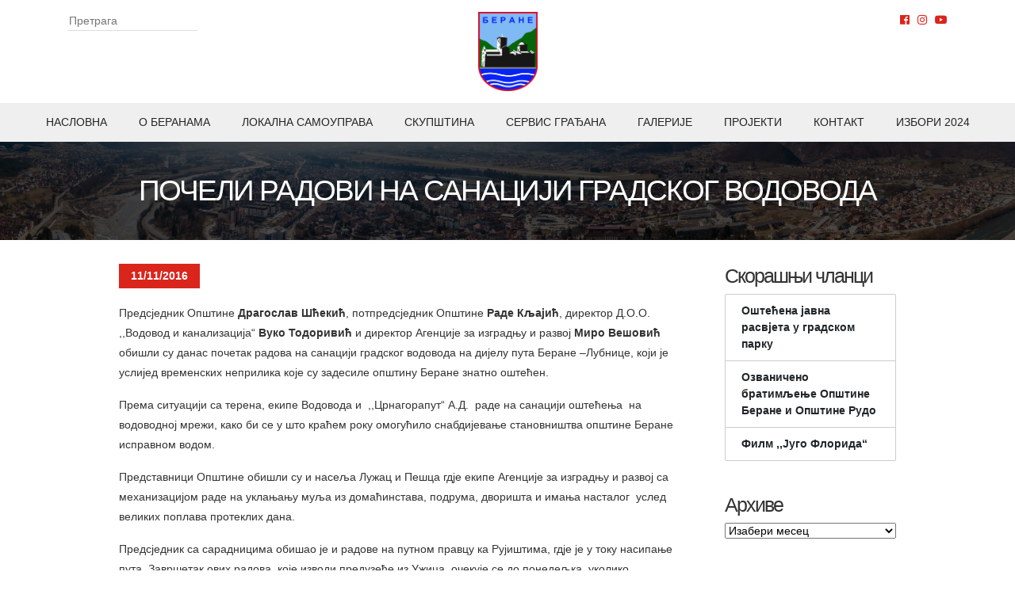

--- FILE ---
content_type: text/html; charset=UTF-8
request_url: https://berane.me/poceli-radovi-na-sanaciji-gradskog-vodovoda/
body_size: 12470
content:
<!DOCTYPE html>
<!--[if IE]><html class="ie" lang="sr-RS">
<![endif]-->
<!--[if IE 8]><html class="ie ie8" lang="sr-RS">
<![endif]-->
<!--[if !(IE 7) & !(IE 8)]><!--><html lang="sr-RS">
<!--<![endif]--><head><script data-no-optimize="1">var litespeed_docref=sessionStorage.getItem("litespeed_docref");litespeed_docref&&(Object.defineProperty(document,"referrer",{get:function(){return litespeed_docref}}),sessionStorage.removeItem("litespeed_docref"));</script> <meta charset="utf-8"><meta name="viewport" content="width=device-width, initial-scale=1, shrink-to-fit=no"><meta charset="UTF-8"><meta name="viewport" content="width=device-width"><title>
Почели радови на санацији градског водовода | Општина Беране</title><link rel="icon" type="image/png" href="https://berane.me/wp-content/themes/berane/images/logo.png"><link rel="profile" href="http://gmpg.org/xfn/11"><link rel="pingback" href="https://berane.me/xmlrpc.php"><link rel="stylesheet" href="https://maxcdn.bootstrapcdn.com/bootstrap/4.0.0/css/bootstrap.min.css" integrity="sha384-Gn5384xqQ1aoWXA+058RXPxPg6fy4IWvTNh0E263XmFcJlSAwiGgFAW/dAiS6JXm"
crossorigin="anonymous"><link rel="stylesheet" href="https://cdn.jsdelivr.net/gh/fancyapps/fancybox@3.5.7/dist/jquery.fancybox.min.css" /><link href="https://berane.me/wp-content/themes/berane/homepage.css" rel="stylesheet"><link href="https://berane.me/wp-content/themes/berane/style.css" rel="stylesheet"><link rel="stylesheet" href="https://use.fontawesome.com/releases/v5.7.2/css/all.css" integrity="sha384-fnmOCqbTlWIlj8LyTjo7mOUStjsKC4pOpQbqyi7RrhN7udi9RwhKkMHpvLbHG9Sr"
crossorigin="anonymous"> <script>(function (i, s, o, g, r, a, m) {
        i['GoogleAnalyticsObject'] = r; i[r] = i[r] || function () {
            (i[r].q = i[r].q || []).push(arguments)
        }, i[r].l = 1 * new Date(); a = s.createElement(o),
            m = s.getElementsByTagName(o)[0]; a.async = 1; a.src = g; m.parentNode.insertBefore(a, m)
        })(window, document, 'script', 'https://www.google-analytics.com/analytics.js', 'ga');

        ga('create', 'UA-79836421-1', 'auto');
        ga('send', 'pageview');</script> <style>img:is([sizes="auto" i], [sizes^="auto," i]) { contain-intrinsic-size: 3000px 1500px }</style><link rel="canonical" href="https://berane.me/poceli-radovi-na-sanaciji-gradskog-vodovoda/" /><meta name="description" content="Предсједник Општине Драгослав Шћекић, потпредсједник Општине Раде Кљајић, директор Д.О.О. ,,Водовод и канализација“ Вуко Тодоривић и директор Агенције за…" /><meta property="og:type" content="article" /><meta property="og:locale" content="sr_RS" /><meta property="og:site_name" content="Општина Беране" /><meta property="og:title" content="Почели радови на санацији градског водовода | Општина Беране" /><meta property="og:description" content="Предсједник Општине Драгослав Шћекић, потпредсједник Општине Раде Кљајић, директор Д.О.О. ,,Водовод и канализација“ Вуко Тодоривић и директор Агенције за изградњу и развој Миро Вешовић обишли су данас…" /><meta property="og:url" content="https://berane.me/poceli-radovi-na-sanaciji-gradskog-vodovoda/" /><meta property="og:image" content="https://berane.me/wp-content/uploads/2016/11/20161111_115520.jpg" /><meta property="og:image:width" content="800" /><meta property="og:image:height" content="600" /><meta property="article:published_time" content="2016-11-11T14:37:08+00:00" /><meta property="article:modified_time" content="2016-11-15T09:04:43+00:00" /><meta name="twitter:card" content="summary_large_image" /><meta name="twitter:title" content="Почели радови на санацији градског водовода | Општина Беране" /><meta name="twitter:description" content="Предсједник Општине Драгослав Шћекић, потпредсједник Општине Раде Кљајић, директор Д.О.О. ,,Водовод и канализација“ Вуко Тодоривић и директор Агенције за изградњу и развој Миро Вешовић обишли су данас…" /><meta name="twitter:image" content="https://berane.me/wp-content/uploads/2016/11/20161111_115520.jpg" /> <script type="application/ld+json">{"@context":"https://schema.org","@graph":[{"@type":"WebSite","@id":"https://berane.me/#/schema/WebSite","url":"https://berane.me/","name":"Општина Беране","description":"Званичнa интернет презентација","inLanguage":"sr-RS","potentialAction":{"@type":"SearchAction","target":{"@type":"EntryPoint","urlTemplate":"https://berane.me/search/{search_term_string}/"},"query-input":"required name=search_term_string"},"publisher":{"@type":"Organization","@id":"https://berane.me/#/schema/Organization","name":"Општина Беране","url":"https://berane.me/","logo":{"@type":"ImageObject","url":"https://berane.me/wp-content/uploads/2025/11/cropped-logo-1.png","contentUrl":"https://berane.me/wp-content/uploads/2025/11/cropped-logo-1.png","width":512,"height":512,"contentSize":"57528"}}},{"@type":"WebPage","@id":"https://berane.me/poceli-radovi-na-sanaciji-gradskog-vodovoda/","url":"https://berane.me/poceli-radovi-na-sanaciji-gradskog-vodovoda/","name":"Почели радови на санацији градског водовода | Општина Беране","description":"Предсједник Општине Драгослав Шћекић, потпредсједник Општине Раде Кљајић, директор Д.О.О. ,,Водовод и канализација“ Вуко Тодоривић и директор Агенције за…","inLanguage":"sr-RS","isPartOf":{"@id":"https://berane.me/#/schema/WebSite"},"breadcrumb":{"@type":"BreadcrumbList","@id":"https://berane.me/#/schema/BreadcrumbList","itemListElement":[{"@type":"ListItem","position":1,"item":"https://berane.me/","name":"Општина Беране"},{"@type":"ListItem","position":2,"item":"https://berane.me/kategorije/vodoprivreda/","name":"Категорија: Водопривреда"},{"@type":"ListItem","position":3,"name":"Почели радови на санацији градског водовода"}]},"potentialAction":{"@type":"ReadAction","target":"https://berane.me/poceli-radovi-na-sanaciji-gradskog-vodovoda/"},"datePublished":"2016-11-11T14:37:08+00:00","dateModified":"2016-11-15T09:04:43+00:00","author":{"@type":"Person","@id":"https://berane.me/#/schema/Person/27c0f00ae77a826c36312be513c23bd8","name":"admin"}}]}</script> <link rel='dns-prefetch' href='//maxcdn.bootstrapcdn.com' /><link rel='dns-prefetch' href='//cdn.jsdelivr.net' /><link rel="alternate" type="application/rss+xml" title="Општина Беране &raquo; довод" href="https://berane.me/feed/" /><link rel="alternate" type="application/rss+xml" title="Општина Беране &raquo; довод коментара" href="https://berane.me/comments/feed/" /><link rel='stylesheet' id='wp-block-library-css' href='https://berane.me/wp-includes/css/dist/block-library/style.min.css' type='text/css' media='all' /><style id='classic-theme-styles-inline-css' type='text/css'>/*! This file is auto-generated */
.wp-block-button__link{color:#fff;background-color:#32373c;border-radius:9999px;box-shadow:none;text-decoration:none;padding:calc(.667em + 2px) calc(1.333em + 2px);font-size:1.125em}.wp-block-file__button{background:#32373c;color:#fff;text-decoration:none}</style><style id='global-styles-inline-css' type='text/css'>:root{--wp--preset--aspect-ratio--square: 1;--wp--preset--aspect-ratio--4-3: 4/3;--wp--preset--aspect-ratio--3-4: 3/4;--wp--preset--aspect-ratio--3-2: 3/2;--wp--preset--aspect-ratio--2-3: 2/3;--wp--preset--aspect-ratio--16-9: 16/9;--wp--preset--aspect-ratio--9-16: 9/16;--wp--preset--color--black: #000000;--wp--preset--color--cyan-bluish-gray: #abb8c3;--wp--preset--color--white: #ffffff;--wp--preset--color--pale-pink: #f78da7;--wp--preset--color--vivid-red: #cf2e2e;--wp--preset--color--luminous-vivid-orange: #ff6900;--wp--preset--color--luminous-vivid-amber: #fcb900;--wp--preset--color--light-green-cyan: #7bdcb5;--wp--preset--color--vivid-green-cyan: #00d084;--wp--preset--color--pale-cyan-blue: #8ed1fc;--wp--preset--color--vivid-cyan-blue: #0693e3;--wp--preset--color--vivid-purple: #9b51e0;--wp--preset--gradient--vivid-cyan-blue-to-vivid-purple: linear-gradient(135deg,rgba(6,147,227,1) 0%,rgb(155,81,224) 100%);--wp--preset--gradient--light-green-cyan-to-vivid-green-cyan: linear-gradient(135deg,rgb(122,220,180) 0%,rgb(0,208,130) 100%);--wp--preset--gradient--luminous-vivid-amber-to-luminous-vivid-orange: linear-gradient(135deg,rgba(252,185,0,1) 0%,rgba(255,105,0,1) 100%);--wp--preset--gradient--luminous-vivid-orange-to-vivid-red: linear-gradient(135deg,rgba(255,105,0,1) 0%,rgb(207,46,46) 100%);--wp--preset--gradient--very-light-gray-to-cyan-bluish-gray: linear-gradient(135deg,rgb(238,238,238) 0%,rgb(169,184,195) 100%);--wp--preset--gradient--cool-to-warm-spectrum: linear-gradient(135deg,rgb(74,234,220) 0%,rgb(151,120,209) 20%,rgb(207,42,186) 40%,rgb(238,44,130) 60%,rgb(251,105,98) 80%,rgb(254,248,76) 100%);--wp--preset--gradient--blush-light-purple: linear-gradient(135deg,rgb(255,206,236) 0%,rgb(152,150,240) 100%);--wp--preset--gradient--blush-bordeaux: linear-gradient(135deg,rgb(254,205,165) 0%,rgb(254,45,45) 50%,rgb(107,0,62) 100%);--wp--preset--gradient--luminous-dusk: linear-gradient(135deg,rgb(255,203,112) 0%,rgb(199,81,192) 50%,rgb(65,88,208) 100%);--wp--preset--gradient--pale-ocean: linear-gradient(135deg,rgb(255,245,203) 0%,rgb(182,227,212) 50%,rgb(51,167,181) 100%);--wp--preset--gradient--electric-grass: linear-gradient(135deg,rgb(202,248,128) 0%,rgb(113,206,126) 100%);--wp--preset--gradient--midnight: linear-gradient(135deg,rgb(2,3,129) 0%,rgb(40,116,252) 100%);--wp--preset--font-size--small: 13px;--wp--preset--font-size--medium: 20px;--wp--preset--font-size--large: 36px;--wp--preset--font-size--x-large: 42px;--wp--preset--spacing--20: 0.44rem;--wp--preset--spacing--30: 0.67rem;--wp--preset--spacing--40: 1rem;--wp--preset--spacing--50: 1.5rem;--wp--preset--spacing--60: 2.25rem;--wp--preset--spacing--70: 3.38rem;--wp--preset--spacing--80: 5.06rem;--wp--preset--shadow--natural: 6px 6px 9px rgba(0, 0, 0, 0.2);--wp--preset--shadow--deep: 12px 12px 50px rgba(0, 0, 0, 0.4);--wp--preset--shadow--sharp: 6px 6px 0px rgba(0, 0, 0, 0.2);--wp--preset--shadow--outlined: 6px 6px 0px -3px rgba(255, 255, 255, 1), 6px 6px rgba(0, 0, 0, 1);--wp--preset--shadow--crisp: 6px 6px 0px rgba(0, 0, 0, 1);}:where(.is-layout-flex){gap: 0.5em;}:where(.is-layout-grid){gap: 0.5em;}body .is-layout-flex{display: flex;}.is-layout-flex{flex-wrap: wrap;align-items: center;}.is-layout-flex > :is(*, div){margin: 0;}body .is-layout-grid{display: grid;}.is-layout-grid > :is(*, div){margin: 0;}:where(.wp-block-columns.is-layout-flex){gap: 2em;}:where(.wp-block-columns.is-layout-grid){gap: 2em;}:where(.wp-block-post-template.is-layout-flex){gap: 1.25em;}:where(.wp-block-post-template.is-layout-grid){gap: 1.25em;}.has-black-color{color: var(--wp--preset--color--black) !important;}.has-cyan-bluish-gray-color{color: var(--wp--preset--color--cyan-bluish-gray) !important;}.has-white-color{color: var(--wp--preset--color--white) !important;}.has-pale-pink-color{color: var(--wp--preset--color--pale-pink) !important;}.has-vivid-red-color{color: var(--wp--preset--color--vivid-red) !important;}.has-luminous-vivid-orange-color{color: var(--wp--preset--color--luminous-vivid-orange) !important;}.has-luminous-vivid-amber-color{color: var(--wp--preset--color--luminous-vivid-amber) !important;}.has-light-green-cyan-color{color: var(--wp--preset--color--light-green-cyan) !important;}.has-vivid-green-cyan-color{color: var(--wp--preset--color--vivid-green-cyan) !important;}.has-pale-cyan-blue-color{color: var(--wp--preset--color--pale-cyan-blue) !important;}.has-vivid-cyan-blue-color{color: var(--wp--preset--color--vivid-cyan-blue) !important;}.has-vivid-purple-color{color: var(--wp--preset--color--vivid-purple) !important;}.has-black-background-color{background-color: var(--wp--preset--color--black) !important;}.has-cyan-bluish-gray-background-color{background-color: var(--wp--preset--color--cyan-bluish-gray) !important;}.has-white-background-color{background-color: var(--wp--preset--color--white) !important;}.has-pale-pink-background-color{background-color: var(--wp--preset--color--pale-pink) !important;}.has-vivid-red-background-color{background-color: var(--wp--preset--color--vivid-red) !important;}.has-luminous-vivid-orange-background-color{background-color: var(--wp--preset--color--luminous-vivid-orange) !important;}.has-luminous-vivid-amber-background-color{background-color: var(--wp--preset--color--luminous-vivid-amber) !important;}.has-light-green-cyan-background-color{background-color: var(--wp--preset--color--light-green-cyan) !important;}.has-vivid-green-cyan-background-color{background-color: var(--wp--preset--color--vivid-green-cyan) !important;}.has-pale-cyan-blue-background-color{background-color: var(--wp--preset--color--pale-cyan-blue) !important;}.has-vivid-cyan-blue-background-color{background-color: var(--wp--preset--color--vivid-cyan-blue) !important;}.has-vivid-purple-background-color{background-color: var(--wp--preset--color--vivid-purple) !important;}.has-black-border-color{border-color: var(--wp--preset--color--black) !important;}.has-cyan-bluish-gray-border-color{border-color: var(--wp--preset--color--cyan-bluish-gray) !important;}.has-white-border-color{border-color: var(--wp--preset--color--white) !important;}.has-pale-pink-border-color{border-color: var(--wp--preset--color--pale-pink) !important;}.has-vivid-red-border-color{border-color: var(--wp--preset--color--vivid-red) !important;}.has-luminous-vivid-orange-border-color{border-color: var(--wp--preset--color--luminous-vivid-orange) !important;}.has-luminous-vivid-amber-border-color{border-color: var(--wp--preset--color--luminous-vivid-amber) !important;}.has-light-green-cyan-border-color{border-color: var(--wp--preset--color--light-green-cyan) !important;}.has-vivid-green-cyan-border-color{border-color: var(--wp--preset--color--vivid-green-cyan) !important;}.has-pale-cyan-blue-border-color{border-color: var(--wp--preset--color--pale-cyan-blue) !important;}.has-vivid-cyan-blue-border-color{border-color: var(--wp--preset--color--vivid-cyan-blue) !important;}.has-vivid-purple-border-color{border-color: var(--wp--preset--color--vivid-purple) !important;}.has-vivid-cyan-blue-to-vivid-purple-gradient-background{background: var(--wp--preset--gradient--vivid-cyan-blue-to-vivid-purple) !important;}.has-light-green-cyan-to-vivid-green-cyan-gradient-background{background: var(--wp--preset--gradient--light-green-cyan-to-vivid-green-cyan) !important;}.has-luminous-vivid-amber-to-luminous-vivid-orange-gradient-background{background: var(--wp--preset--gradient--luminous-vivid-amber-to-luminous-vivid-orange) !important;}.has-luminous-vivid-orange-to-vivid-red-gradient-background{background: var(--wp--preset--gradient--luminous-vivid-orange-to-vivid-red) !important;}.has-very-light-gray-to-cyan-bluish-gray-gradient-background{background: var(--wp--preset--gradient--very-light-gray-to-cyan-bluish-gray) !important;}.has-cool-to-warm-spectrum-gradient-background{background: var(--wp--preset--gradient--cool-to-warm-spectrum) !important;}.has-blush-light-purple-gradient-background{background: var(--wp--preset--gradient--blush-light-purple) !important;}.has-blush-bordeaux-gradient-background{background: var(--wp--preset--gradient--blush-bordeaux) !important;}.has-luminous-dusk-gradient-background{background: var(--wp--preset--gradient--luminous-dusk) !important;}.has-pale-ocean-gradient-background{background: var(--wp--preset--gradient--pale-ocean) !important;}.has-electric-grass-gradient-background{background: var(--wp--preset--gradient--electric-grass) !important;}.has-midnight-gradient-background{background: var(--wp--preset--gradient--midnight) !important;}.has-small-font-size{font-size: var(--wp--preset--font-size--small) !important;}.has-medium-font-size{font-size: var(--wp--preset--font-size--medium) !important;}.has-large-font-size{font-size: var(--wp--preset--font-size--large) !important;}.has-x-large-font-size{font-size: var(--wp--preset--font-size--x-large) !important;}
:where(.wp-block-post-template.is-layout-flex){gap: 1.25em;}:where(.wp-block-post-template.is-layout-grid){gap: 1.25em;}
:where(.wp-block-columns.is-layout-flex){gap: 2em;}:where(.wp-block-columns.is-layout-grid){gap: 2em;}
:root :where(.wp-block-pullquote){font-size: 1.5em;line-height: 1.6;}</style><style id='calendar-style-inline-css' type='text/css'>.calnk a:hover {
        background-position:0 0;
        text-decoration:none;  
        color:#000000;
        border-bottom:1px dotted #000000;
     }
    .calnk a:visited {
        text-decoration:none;
        color:#000000;
        border-bottom:1px dotted #000000;
    }
    .calnk a {
        text-decoration:none; 
        color:#000000; 
        border-bottom:1px dotted #000000;
    }
    .calnk a span { 
        display:none; 
    }
    .calnk a:hover span {
        color:#333333; 
        background:#F6F79B; 
        display:block;
        position:absolute; 
        margin-top:1px; 
        padding:5px; 
        width:150px; 
        z-index:100;
        line-height:1.2em;
    }
    .calendar-table {
        border:0 !important;
        width:100% !important;
        border-collapse:separate !important;
        border-spacing:2px !important;
    }
    .calendar-heading {
        height:25px;
        text-align:center;
        background-color:#E4EBE3;
    }
    .calendar-next {
        width:20%;
        text-align:center;
        border:none;
    }
    .calendar-prev {
        width:20%;
        text-align:center;
        border:none;
    }
    .calendar-month {
        width:60%;
        text-align:center;
        font-weight:bold;
        border:none;
    }
    .normal-day-heading {
        text-align:center;
        width:25px;
        height:25px;
        font-size:0.8em;
        border:1px solid #DFE6DE;
        background-color:#EBF2EA;
    }
    .weekend-heading {
        text-align:center;
        width:25px;
        height:25px;
        font-size:0.8em;
        border:1px solid #DFE6DE;
        background-color:#EBF2EA;
        color:#FF0000;
    }
    .day-with-date {
        vertical-align:text-top;
        text-align:left;
        width:60px;
        height:60px;
        border:1px solid #DFE6DE;
    }
    .no-events {

    }
    .day-without-date {
        width:60px;
        height:60px;
        border:1px solid #E9F0E8;
    }
    span.weekend {
        color:#FF0000;
    }
    .current-day {
        vertical-align:text-top;
        text-align:left;
        width:60px;
        height:60px;
        border:1px solid #BFBFBF;
        background-color:#E4EBE3;
    }
    span.event {
        font-size:0.75em;
    }
    .kjo-link {
        font-size:0.75em;
        text-align:center;
    }
    .calendar-date-switcher {
        height:25px;
        text-align:center;
        border:1px solid #D6DED5;
        background-color:#E4EBE3;
    }
    .calendar-date-switcher form {
        margin:2px;
    }
    .calendar-date-switcher input {
        border:1px #D6DED5 solid;
        margin:0;
    }
    .calendar-date-switcher input[type=submit] {
        padding:3px 10px;
    }
    .calendar-date-switcher select {
        border:1px #D6DED5 solid;
        margin:0;
    }
    .calnk a:hover span span.event-title {
        padding:0;
        text-align:center;
        font-weight:bold;
        font-size:1.2em;
        margin-left:0px;
    }
    .calnk a:hover span span.event-title-break {
        width:96%;
        text-align:center;
        height:1px;
        margin-top:5px;
        margin-right:2%;
        padding:0;
        background-color:#000000;
        margin-left:0px;
    }
    .calnk a:hover span span.event-content-break {
        width:96%;
        text-align:center;
        height:1px;
        margin-top:5px;
        margin-right:2%;
        padding:0;
        background-color:#000000;
        margin-left:0px;
    }
    .page-upcoming-events {
        font-size:80%;
    }
    .page-todays-events {
        font-size:80%;
    }
    .calendar-table table,tbody,tr,td {
        margin:0 !important;
        padding:0 !important;
    }
    table.calendar-table {
        margin-bottom:5px !important;
    }
    .cat-key {
        width:100%;
        margin-top:30px;
        padding:5px;
        border:0 !important;
    }
    .cal-separate {
       border:0 !important;
       margin-top:10px;
    }
    table.cat-key {
       margin-top:5px !important;
       border:1px solid #DFE6DE !important;
       border-collapse:separate !important;
       border-spacing:4px !important;
       margin-left:2px !important;
       width:99.5% !important;
       margin-bottom:5px !important;
    }
    .minical-day {
       background-color:#F6F79B;
    }
    .cat-key td {
       border:0 !important;
    }</style><link rel='stylesheet' id='contact-form-7-css' href='https://berane.me/wp-content/plugins/contact-form-7/includes/css/styles.css' type='text/css' media='all' /><link rel='stylesheet' id='thickbox.css-css' href='https://berane.me/wp-includes/js/thickbox/thickbox.css' type='text/css' media='all' /><link rel='stylesheet' id='dashicons-css' href='https://berane.me/wp-includes/css/dashicons.min.css' type='text/css' media='all' /><link rel='stylesheet' id='thickbox-css' href='https://berane.me/wp-includes/js/thickbox/thickbox.css' type='text/css' media='all' /><link rel='stylesheet' id='tablepress-default-css' href='https://berane.me/wp-content/plugins/tablepress/css/build/default.css' type='text/css' media='all' /><link rel='stylesheet' id='wp-social-sharing-css' href='https://berane.me/wp-content/plugins/wp-social-sharing/static/socialshare.css' type='text/css' media='all' /> <script type="text/javascript" src="https://berane.me/wp-includes/js/jquery/jquery.min.js" id="jquery-core-js"></script> <script data-optimized="1" type="text/javascript" src="https://berane.me/wp-content/litespeed/js/26b549834ab982c425bfe06d9bd6cf29.js?ver=6cf29" id="jquery-migrate-js" defer data-deferred="1"></script> <script data-optimized="1" type="text/javascript" src="https://berane.me/wp-content/litespeed/js/53e0f1cee9ec595dc2fb2ccd71586812.js?ver=86812" id="Calendar-js" defer data-deferred="1"></script> <script data-optimized="1" type="text/javascript" src="https://berane.me/wp-content/litespeed/js/06561cc12e8e4d398de2451dbc94860d.js?ver=4860d" id="calendar-setup-js" defer data-deferred="1"></script> <script data-optimized="1" type="text/javascript" src="https://berane.me/wp-content/litespeed/js/5b11f8035599dbb016a9481d1c474345.js?ver=74345" id="calendar_function-js" defer data-deferred="1"></script> <link rel="https://api.w.org/" href="https://berane.me/wp-json/" /><link rel="alternate" title="JSON" type="application/json" href="https://berane.me/wp-json/wp/v2/posts/9406" /><link rel="EditURI" type="application/rsd+xml" title="RSD" href="https://berane.me/xmlrpc.php?rsd" /><link rel="alternate" title="oEmbed (JSON)" type="application/json+oembed" href="https://berane.me/wp-json/oembed/1.0/embed?url=https%3A%2F%2Fberane.me%2Fpoceli-radovi-na-sanaciji-gradskog-vodovoda%2F" /><link rel="alternate" title="oEmbed (XML)" type="text/xml+oembed" href="https://berane.me/wp-json/oembed/1.0/embed?url=https%3A%2F%2Fberane.me%2Fpoceli-radovi-na-sanaciji-gradskog-vodovoda%2F&#038;format=xml" /> <script src="[data-uri]" defer></script> <link rel="icon" href="https://berane.me/wp-content/uploads/2025/11/cropped-logo-1-32x32.png" sizes="32x32" /><link rel="icon" href="https://berane.me/wp-content/uploads/2025/11/cropped-logo-1-192x192.png" sizes="192x192" /><link rel="apple-touch-icon" href="https://berane.me/wp-content/uploads/2025/11/cropped-logo-1-180x180.png" /><meta name="msapplication-TileImage" content="https://berane.me/wp-content/uploads/2025/11/cropped-logo-1-270x270.png" /></head><body class="wp-singular post-template-default single single-post postid-9406 single-format-standard wp-theme-berane"><div id="wrapper"><div class="main-header"><div class="container"><div class="search-form-header"><form role="search" method="get" class="search-form" action="https://berane.me/">
<input type="search" class="search-field" placeholder="Претрага" value="" name="s">
<input type="hidden" name="post_type" value="post"></form><div class="mt-2">
<small></small></div></div><div class="logo">
<a href="https://berane.me">
<img src="https://berane.me/wp-content/themes/berane/images/logo.png" alt="logo" title="Општина Беране">
</a></div><div class="social-media"><ul><li>
<a href="https://www.facebook.com/OpstinaBerane" rel="noopener" target="_blank"><i class="fab fa-facebook"></i></a></li><li>
<a href="https://instagram.com/opstinaberane" rel="noopener" target="_blank"><i class="fab fa-instagram"></i></a></li><li>
<a href="https://www.youtube.com/channel/UCw984agKDqJRriYdgt5c93g" rel="noopener" target="_blank"><i class="fab fa-youtube"></i></a></li></ul></div>
<button class="burger-wrapper navbar-toggler collapsed" type="button" data-toggle="collapse" data-target="#mobile-nav" aria-label="Navigacija">
<span class="nav-line"></span>
<span class="nav-line"></span>
<span class="nav-line"></span>
</button></div><nav class="main-nav text-uppercase"><div class="menu-main-nav-container"><ul id="menu-main-nav" class="menu"><li id="menu-item-152" class="menu-item menu-item-type-custom menu-item-object-custom menu-item-152"><a href="/">Насловна</a></li><li id="menu-item-27013" class="menu-item menu-item-type-post_type menu-item-object-page menu-item-27013"><a href="https://berane.me/opsti-podaci/">O Беранама</a></li><li id="menu-item-3134" class="menu-item menu-item-type-post_type menu-item-object-page menu-item-3134"><a href="https://berane.me/skupstina-opstine-2/">Локална самоуправа</a></li><li id="menu-item-56112" class="menu-item menu-item-type-post_type menu-item-object-page menu-item-56112"><a href="https://berane.me/skupstina-opstine-berane/">Скупштина</a></li><li id="menu-item-245" class="menu-item menu-item-type-post_type menu-item-object-page menu-item-245"><a href="https://berane.me/servis-gradana/">Сервис грађана</a></li><li id="menu-item-247" class="menu-item menu-item-type-post_type menu-item-object-page menu-item-247"><a href="https://berane.me/galerije/">Галерије</a></li><li id="menu-item-34893" class="menu-item menu-item-type-post_type menu-item-object-page menu-item-34893"><a href="https://berane.me/projekti-2/">Пројекти</a></li><li id="menu-item-246" class="menu-item menu-item-type-post_type menu-item-object-page menu-item-246"><a href="https://berane.me/kontakt/">Контакт</a></li><li id="menu-item-52069" class="menu-item menu-item-type-post_type menu-item-object-page menu-item-52069"><a href="https://berane.me/izbori-2024/">ИЗБОРИ 2024</a></li></ul></div></nav></div><div id="mobile-nav" class="collapse navbar-collapse text-center"><div class="search-form-mobile"><form role="search" method="get" class="search-form" action="https://berane.me/">
<input type="search" class="search-field" placeholder="Претрага" value="" name="s">
<input type="hidden" name="post_type" value="post"></form><div class="mt-2">
<small></small></div></div><div class="menu-main-nav-container"><ul id="menu-main-nav-1" class="menu"><li class="menu-item menu-item-type-custom menu-item-object-custom menu-item-152"><a href="/">Насловна</a></li><li class="menu-item menu-item-type-post_type menu-item-object-page menu-item-27013"><a href="https://berane.me/opsti-podaci/">O Беранама</a></li><li class="menu-item menu-item-type-post_type menu-item-object-page menu-item-3134"><a href="https://berane.me/skupstina-opstine-2/">Локална самоуправа</a></li><li class="menu-item menu-item-type-post_type menu-item-object-page menu-item-56112"><a href="https://berane.me/skupstina-opstine-berane/">Скупштина</a></li><li class="menu-item menu-item-type-post_type menu-item-object-page menu-item-245"><a href="https://berane.me/servis-gradana/">Сервис грађана</a></li><li class="menu-item menu-item-type-post_type menu-item-object-page menu-item-247"><a href="https://berane.me/galerije/">Галерије</a></li><li class="menu-item menu-item-type-post_type menu-item-object-page menu-item-34893"><a href="https://berane.me/projekti-2/">Пројекти</a></li><li class="menu-item menu-item-type-post_type menu-item-object-page menu-item-246"><a href="https://berane.me/kontakt/">Контакт</a></li><li class="menu-item menu-item-type-post_type menu-item-object-page menu-item-52069"><a href="https://berane.me/izbori-2024/">ИЗБОРИ 2024</a></li></ul></div><div class="social-media-mobile"><ul><li>
<a href="https://www.facebook.com/OpstinaBerane" rel="noopener" target="_blank"><i class="fab fa-facebook"></i></a></li><li>
<a href="https://instagram.com/opstinaberane" rel="noopener" target="_blank"><i class="fab fa-instagram"></i></a></li><li>
<a href="https://www.youtube.com/channel/UCw984agKDqJRriYdgt5c93g" rel="noopener" target="_blank"><i class="fab fa-youtube"></i></a></li></ul></div></div><div id="page-title"><div class="inner"><h1 class="page-title">Почели радови на санацији градског водовода</h1></div></div><div id="page-content" class="main-content"><div class="inner"><div id="right-panel"><article id="post-9406" class="post-9406 post type-post status-publish format-standard has-post-thumbnail hentry category-vodoprivreda category-infrastruktura"><div class="entry-content"><div class="featured-date">
<span class="date">11/11/2016</span></div><p>Предсједник Општине <strong>Драгослав Шћекић</strong>, потпредсједник Општине <strong>Раде Кљајић</strong>, директор Д.О.О. ,,Водовод и канализација“ <strong>Вуко Тодоривић</strong> и директор Агенције за изградњу и развој <strong>Миро Вешовић</strong> обишли су данас почетак радова на санацији градског водовода на дијелу пута Беране –Лубнице, који је услијед временских неприлика које су задесиле општину Беране знатно оштећен.</p><p>Према ситуацији са терена, екипе Водовода и  ,,Црнагорапут“ А.Д.  раде на санацији оштећења  на водоводној мрежи, како би се у што краћем року омогућило снабдијевање становништва општине Беране исправном водом.</p><p>Представници Општине обишли су и насеља Лужац и Пешца гдје екипе Агенције за изградњу и развој са механизацијом раде на уклањању муља из домаћинстава, подрума, дворишта и имања насталог  услед великих поплава протеклих дана.</p><p>Предсједник са сарадницима обишао је и радове на путном правцу ка Рујиштима, гдје је у току насипање пута. Завршетак ових радова, које изводи предузеће из Ужица, очекује се до понедељка, уколико временске прилике дозволе. Радове асфалтирања на овом путном појасу  вршиће ,,Црнагорапут“ А.Д. у дужини од 1,5 км, док ће 1 км пута асфалтирати ,,Пазар пут“.</p><div id='gallery-1' class='gallery galleryid-9406 gallery-columns-3 gallery-size-thumbnail'><figure class='gallery-item'><div class='gallery-icon landscape'>
<a data-fancybox="true" rel="group-1" href='https://berane.me/wp-content/uploads/2016/11/20161111_113441.jpg'><img decoding="async" width="150" height="150" src="https://berane.me/wp-content/uploads/2016/11/20161111_113441-150x150.jpg" class="attachment-thumbnail size-thumbnail" alt="" /></a></div></figure><figure class='gallery-item'><div class='gallery-icon landscape'>
<a data-fancybox="true" rel="group-1" href='https://berane.me/wp-content/uploads/2016/11/20161111_113525.jpg'><img decoding="async" width="150" height="150" src="https://berane.me/wp-content/uploads/2016/11/20161111_113525-150x150.jpg" class="attachment-thumbnail size-thumbnail" alt="" /></a></div></figure><figure class='gallery-item'><div class='gallery-icon landscape'>
<a data-fancybox="true" rel="group-1" href='https://berane.me/wp-content/uploads/2016/11/20161111_113921.jpg'><img decoding="async" width="150" height="150" src="https://berane.me/wp-content/uploads/2016/11/20161111_113921-150x150.jpg" class="attachment-thumbnail size-thumbnail" alt="" /></a></div></figure><figure class='gallery-item'><div class='gallery-icon landscape'>
<a data-fancybox="true" rel="group-1" href='https://berane.me/wp-content/uploads/2016/11/20161111_114320.jpg'><img loading="lazy" decoding="async" width="150" height="150" src="https://berane.me/wp-content/uploads/2016/11/20161111_114320-150x150.jpg" class="attachment-thumbnail size-thumbnail" alt="" /></a></div></figure><figure class='gallery-item'><div class='gallery-icon landscape'>
<a data-fancybox="true" rel="group-1" href='https://berane.me/wp-content/uploads/2016/11/20161111_115358.jpg'><img loading="lazy" decoding="async" width="150" height="150" src="https://berane.me/wp-content/uploads/2016/11/20161111_115358-150x150.jpg" class="attachment-thumbnail size-thumbnail" alt="" /></a></div></figure><figure class='gallery-item'><div class='gallery-icon landscape'>
<a data-fancybox="true" rel="group-1" href='https://berane.me/wp-content/uploads/2016/11/20161111_115520.jpg'><img loading="lazy" decoding="async" width="150" height="150" src="https://berane.me/wp-content/uploads/2016/11/20161111_115520-150x150.jpg" class="attachment-thumbnail size-thumbnail" alt="" srcset="https://berane.me/wp-content/uploads/2016/11/20161111_115520-150x150.jpg 150w, https://berane.me/wp-content/uploads/2016/11/20161111_115520-100x100.jpg 100w" sizes="auto, (max-width: 150px) 100vw, 150px" /></a></div></figure><figure class='gallery-item'><div class='gallery-icon landscape'>
<a data-fancybox="true" rel="group-1" href='https://berane.me/wp-content/uploads/2016/11/20161111_115543.jpg'><img loading="lazy" decoding="async" width="150" height="150" src="https://berane.me/wp-content/uploads/2016/11/20161111_115543-150x150.jpg" class="attachment-thumbnail size-thumbnail" alt="" /></a></div></figure><figure class='gallery-item'><div class='gallery-icon landscape'>
<a data-fancybox="true" rel="group-1" href='https://berane.me/wp-content/uploads/2016/11/20161111_115555.jpg'><img loading="lazy" decoding="async" width="150" height="150" src="https://berane.me/wp-content/uploads/2016/11/20161111_115555-150x150.jpg" class="attachment-thumbnail size-thumbnail" alt="" /></a></div></figure><figure class='gallery-item'><div class='gallery-icon landscape'>
<a data-fancybox="true" rel="group-1" href='https://berane.me/wp-content/uploads/2016/11/20161111_115702.jpg'><img loading="lazy" decoding="async" width="150" height="150" src="https://berane.me/wp-content/uploads/2016/11/20161111_115702-150x150.jpg" class="attachment-thumbnail size-thumbnail" alt="" /></a></div></figure><figure class='gallery-item'><div class='gallery-icon landscape'>
<a data-fancybox="true" rel="group-1" href='https://berane.me/wp-content/uploads/2016/11/20161111_115732.jpg'><img loading="lazy" decoding="async" width="150" height="150" src="https://berane.me/wp-content/uploads/2016/11/20161111_115732-150x150.jpg" class="attachment-thumbnail size-thumbnail" alt="" /></a></div></figure><figure class='gallery-item'><div class='gallery-icon landscape'>
<a data-fancybox="true" rel="group-1" href='https://berane.me/wp-content/uploads/2016/11/20161111_115940.jpg'><img loading="lazy" decoding="async" width="150" height="150" src="https://berane.me/wp-content/uploads/2016/11/20161111_115940-150x150.jpg" class="attachment-thumbnail size-thumbnail" alt="" /></a></div></figure><figure class='gallery-item'><div class='gallery-icon landscape'>
<a data-fancybox="true" rel="group-1" href='https://berane.me/wp-content/uploads/2016/11/20161111_120032.jpg'><img loading="lazy" decoding="async" width="150" height="150" src="https://berane.me/wp-content/uploads/2016/11/20161111_120032-150x150.jpg" class="attachment-thumbnail size-thumbnail" alt="" /></a></div></figure><figure class='gallery-item'><div class='gallery-icon landscape'>
<a data-fancybox="true" rel="group-1" href='https://berane.me/wp-content/uploads/2016/11/20161111_120115.jpg'><img loading="lazy" decoding="async" width="150" height="150" src="https://berane.me/wp-content/uploads/2016/11/20161111_120115-150x150.jpg" class="attachment-thumbnail size-thumbnail" alt="" /></a></div></figure><figure class='gallery-item'><div class='gallery-icon landscape'>
<a data-fancybox="true" rel="group-1" href='https://berane.me/wp-content/uploads/2016/11/20161111_120849.jpg'><img loading="lazy" decoding="async" width="150" height="150" src="https://berane.me/wp-content/uploads/2016/11/20161111_120849-150x150.jpg" class="attachment-thumbnail size-thumbnail" alt="" /></a></div></figure><figure class='gallery-item'><div class='gallery-icon landscape'>
<a data-fancybox="true" rel="group-1" href='https://berane.me/wp-content/uploads/2016/11/20161111_121059.jpg'><img loading="lazy" decoding="async" width="150" height="150" src="https://berane.me/wp-content/uploads/2016/11/20161111_121059-150x150.jpg" class="attachment-thumbnail size-thumbnail" alt="" /></a></div></figure><figure class='gallery-item'><div class='gallery-icon landscape'>
<a data-fancybox="true" rel="group-1" href='https://berane.me/wp-content/uploads/2016/11/20161111_121451.jpg'><img loading="lazy" decoding="async" width="150" height="150" src="https://berane.me/wp-content/uploads/2016/11/20161111_121451-150x150.jpg" class="attachment-thumbnail size-thumbnail" alt="" /></a></div></figure><figure class='gallery-item'><div class='gallery-icon landscape'>
<a data-fancybox="true" rel="group-1" href='https://berane.me/wp-content/uploads/2016/11/20161111_121527.jpg'><img loading="lazy" decoding="async" width="150" height="150" src="https://berane.me/wp-content/uploads/2016/11/20161111_121527-150x150.jpg" class="attachment-thumbnail size-thumbnail" alt="" /></a></div></figure><figure class='gallery-item'><div class='gallery-icon landscape'>
<a data-fancybox="true" rel="group-1" href='https://berane.me/wp-content/uploads/2016/11/20161111_121600.jpg'><img loading="lazy" decoding="async" width="150" height="150" src="https://berane.me/wp-content/uploads/2016/11/20161111_121600-150x150.jpg" class="attachment-thumbnail size-thumbnail" alt="" /></a></div></figure><figure class='gallery-item'><div class='gallery-icon landscape'>
<a data-fancybox="true" rel="group-1" href='https://berane.me/wp-content/uploads/2016/11/20161111_121606.jpg'><img loading="lazy" decoding="async" width="150" height="150" src="https://berane.me/wp-content/uploads/2016/11/20161111_121606-150x150.jpg" class="attachment-thumbnail size-thumbnail" alt="" /></a></div></figure><figure class='gallery-item'><div class='gallery-icon landscape'>
<a data-fancybox="true" rel="group-1" href='https://berane.me/wp-content/uploads/2016/11/20161111_121930.jpg'><img loading="lazy" decoding="async" width="150" height="150" src="https://berane.me/wp-content/uploads/2016/11/20161111_121930-150x150.jpg" class="attachment-thumbnail size-thumbnail" alt="" /></a></div></figure><figure class='gallery-item'><div class='gallery-icon landscape'>
<a data-fancybox="true" rel="group-1" href='https://berane.me/wp-content/uploads/2016/11/20161111_122532.jpg'><img loading="lazy" decoding="async" width="150" height="150" src="https://berane.me/wp-content/uploads/2016/11/20161111_122532-150x150.jpg" class="attachment-thumbnail size-thumbnail" alt="" /></a></div></figure><figure class='gallery-item'><div class='gallery-icon landscape'>
<a data-fancybox="true" rel="group-1" href='https://berane.me/wp-content/uploads/2016/11/20161111_122624.jpg'><img loading="lazy" decoding="async" width="150" height="150" src="https://berane.me/wp-content/uploads/2016/11/20161111_122624-150x150.jpg" class="attachment-thumbnail size-thumbnail" alt="" /></a></div></figure><figure class='gallery-item'><div class='gallery-icon landscape'>
<a data-fancybox="true" rel="group-1" href='https://berane.me/wp-content/uploads/2016/11/20161111_122643.jpg'><img loading="lazy" decoding="async" width="150" height="150" src="https://berane.me/wp-content/uploads/2016/11/20161111_122643-150x150.jpg" class="attachment-thumbnail size-thumbnail" alt="" /></a></div></figure><figure class='gallery-item'><div class='gallery-icon landscape'>
<a data-fancybox="true" rel="group-1" href='https://berane.me/wp-content/uploads/2016/11/20161111_122951.jpg'><img loading="lazy" decoding="async" width="150" height="150" src="https://berane.me/wp-content/uploads/2016/11/20161111_122951-150x150.jpg" class="attachment-thumbnail size-thumbnail" alt="" /></a></div></figure><figure class='gallery-item'><div class='gallery-icon landscape'>
<a data-fancybox="true" rel="group-1" href='https://berane.me/wp-content/uploads/2016/11/20161111_132745.jpg'><img loading="lazy" decoding="async" width="150" height="150" src="https://berane.me/wp-content/uploads/2016/11/20161111_132745-150x150.jpg" class="attachment-thumbnail size-thumbnail" alt="" /></a></div></figure><figure class='gallery-item'><div class='gallery-icon landscape'>
<a data-fancybox="true" rel="group-1" href='https://berane.me/wp-content/uploads/2016/11/naslovna.jpg'><img loading="lazy" decoding="async" width="150" height="150" src="https://berane.me/wp-content/uploads/2016/11/naslovna-150x150.jpg" class="attachment-thumbnail size-thumbnail" alt="" /></a></div></figure></div><div class="social-sharing ss-social-sharing">
<a onclick="return ss_plugin_loadpopup_js(this);" rel="external nofollow" class="ss-button-facebook" href="http://www.facebook.com/sharer/sharer.php?u=https%3A%2F%2Fberane.me%2Fpoceli-radovi-na-sanaciji-gradskog-vodovoda%2F" target="_blank" >Share on Facebook</a><a onclick="return ss_plugin_loadpopup_js(this);" rel="external nofollow" class="ss-button-twitter" href="http://twitter.com/intent/tweet/?text=%D0%9F%D0%BE%D1%87%D0%B5%D0%BB%D0%B8+%D1%80%D0%B0%D0%B4%D0%BE%D0%B2%D0%B8+%D0%BD%D0%B0+%D1%81%D0%B0%D0%BD%D0%B0%D1%86%D0%B8%D1%98%D0%B8+%D0%B3%D1%80%D0%B0%D0%B4%D1%81%D0%BA%D0%BE%D0%B3+%D0%B2%D0%BE%D0%B4%D0%BE%D0%B2%D0%BE%D0%B4%D0%B0&url=https%3A%2F%2Fberane.me%2Fpoceli-radovi-na-sanaciji-gradskog-vodovoda%2F" target="_blank">Share on Twitter</a><a onclick="return ss_plugin_loadpopup_js(this);" rel="external nofollow" class="ss-button-linkedin" href="http://www.linkedin.com/shareArticle?mini=true&url=https%3A%2F%2Fberane.me%2Fpoceli-radovi-na-sanaciji-gradskog-vodovoda%2F&title=%D0%9F%D0%BE%D1%87%D0%B5%D0%BB%D0%B8+%D1%80%D0%B0%D0%B4%D0%BE%D0%B2%D0%B8+%D0%BD%D0%B0+%D1%81%D0%B0%D0%BD%D0%B0%D1%86%D0%B8%D1%98%D0%B8+%D0%B3%D1%80%D0%B0%D0%B4%D1%81%D0%BA%D0%BE%D0%B3+%D0%B2%D0%BE%D0" target="_blank" >Share on Linkedin</a></div></div></article></div><div id="secondary"><div id="primary-sidebar" class="primary-sidebar widget-area" role="complementary"><aside id="recent-posts-2" class="widget widget_recent_entries"><h1 class="widget-title">Скорашњи чланци</h1><ul><li>
<a href="https://berane.me/ostecena-javna-rasvjeta-u-gradskom-parku/">Оштећена јавна расвјета у градском парку</a></li><li>
<a href="https://berane.me/ozvaniceno-bratimljenje-opstine-berane-i-opstine-rudo/">Озваничено братимљење Општине Беране и Општине Рудо</a></li><li>
<a href="https://berane.me/film-jugo-florida/">Филм ,,Југо Флорида&#8220;</a></li></ul></aside><aside id="archives-2" class="widget widget_archive"><h1 class="widget-title">Архиве</h1>		<label class="screen-reader-text" for="archives-dropdown-2">Архиве</label>
<select id="archives-dropdown-2" name="archive-dropdown"><option value="">Изабери месец</option><option value='https://berane.me/2026/01/'> јануар 2026 &nbsp;(7)</option><option value='https://berane.me/2025/12/'> децембар 2025 &nbsp;(34)</option><option value='https://berane.me/2025/11/'> новембар 2025 &nbsp;(30)</option><option value='https://berane.me/2025/10/'> октобар 2025 &nbsp;(17)</option><option value='https://berane.me/2025/09/'> септембар 2025 &nbsp;(20)</option><option value='https://berane.me/2025/08/'> август 2025 &nbsp;(12)</option><option value='https://berane.me/2025/07/'> јул 2025 &nbsp;(59)</option><option value='https://berane.me/2025/06/'> јун 2025 &nbsp;(29)</option><option value='https://berane.me/2025/05/'> мај 2025 &nbsp;(11)</option><option value='https://berane.me/2025/04/'> април 2025 &nbsp;(27)</option><option value='https://berane.me/2025/03/'> март 2025 &nbsp;(26)</option><option value='https://berane.me/2025/02/'> фебруар 2025 &nbsp;(6)</option><option value='https://berane.me/2025/01/'> јануар 2025 &nbsp;(11)</option><option value='https://berane.me/2024/12/'> децембар 2024 &nbsp;(11)</option><option value='https://berane.me/2024/11/'> новембар 2024 &nbsp;(21)</option><option value='https://berane.me/2024/10/'> октобар 2024 &nbsp;(9)</option><option value='https://berane.me/2024/09/'> септембар 2024 &nbsp;(11)</option><option value='https://berane.me/2024/08/'> август 2024 &nbsp;(7)</option><option value='https://berane.me/2024/07/'> јул 2024 &nbsp;(16)</option><option value='https://berane.me/2024/06/'> јун 2024 &nbsp;(15)</option><option value='https://berane.me/2024/05/'> мај 2024 &nbsp;(19)</option><option value='https://berane.me/2024/04/'> април 2024 &nbsp;(33)</option><option value='https://berane.me/2024/03/'> март 2024 &nbsp;(39)</option><option value='https://berane.me/2024/02/'> фебруар 2024 &nbsp;(23)</option><option value='https://berane.me/2024/01/'> јануар 2024 &nbsp;(24)</option><option value='https://berane.me/2023/12/'> децембар 2023 &nbsp;(41)</option><option value='https://berane.me/2023/11/'> новембар 2023 &nbsp;(35)</option><option value='https://berane.me/2023/10/'> октобар 2023 &nbsp;(33)</option><option value='https://berane.me/2023/09/'> септембар 2023 &nbsp;(28)</option><option value='https://berane.me/2023/08/'> август 2023 &nbsp;(16)</option><option value='https://berane.me/2023/07/'> јул 2023 &nbsp;(48)</option><option value='https://berane.me/2023/06/'> јун 2023 &nbsp;(37)</option><option value='https://berane.me/2023/05/'> мај 2023 &nbsp;(40)</option><option value='https://berane.me/2023/04/'> април 2023 &nbsp;(43)</option><option value='https://berane.me/2023/03/'> март 2023 &nbsp;(31)</option><option value='https://berane.me/2023/02/'> фебруар 2023 &nbsp;(25)</option><option value='https://berane.me/2023/01/'> јануар 2023 &nbsp;(13)</option><option value='https://berane.me/2022/12/'> децембар 2022 &nbsp;(48)</option><option value='https://berane.me/2022/11/'> новембар 2022 &nbsp;(34)</option><option value='https://berane.me/2022/10/'> октобар 2022 &nbsp;(33)</option><option value='https://berane.me/2022/09/'> септембар 2022 &nbsp;(34)</option><option value='https://berane.me/2022/08/'> август 2022 &nbsp;(36)</option><option value='https://berane.me/2022/07/'> јул 2022 &nbsp;(31)</option><option value='https://berane.me/2022/06/'> јун 2022 &nbsp;(25)</option><option value='https://berane.me/2022/05/'> мај 2022 &nbsp;(29)</option><option value='https://berane.me/2022/04/'> април 2022 &nbsp;(17)</option><option value='https://berane.me/2022/03/'> март 2022 &nbsp;(11)</option><option value='https://berane.me/2022/02/'> фебруар 2022 &nbsp;(13)</option><option value='https://berane.me/2022/01/'> јануар 2022 &nbsp;(11)</option><option value='https://berane.me/2021/12/'> децембар 2021 &nbsp;(36)</option><option value='https://berane.me/2021/11/'> новембар 2021 &nbsp;(32)</option><option value='https://berane.me/2021/10/'> октобар 2021 &nbsp;(24)</option><option value='https://berane.me/2021/09/'> септембар 2021 &nbsp;(21)</option><option value='https://berane.me/2021/08/'> август 2021 &nbsp;(13)</option><option value='https://berane.me/2021/07/'> јул 2021 &nbsp;(41)</option><option value='https://berane.me/2021/06/'> јун 2021 &nbsp;(24)</option><option value='https://berane.me/2021/05/'> мај 2021 &nbsp;(39)</option><option value='https://berane.me/2021/04/'> април 2021 &nbsp;(22)</option><option value='https://berane.me/2021/03/'> март 2021 &nbsp;(30)</option><option value='https://berane.me/2021/02/'> фебруар 2021 &nbsp;(25)</option><option value='https://berane.me/2021/01/'> јануар 2021 &nbsp;(21)</option><option value='https://berane.me/2020/12/'> децембар 2020 &nbsp;(39)</option><option value='https://berane.me/2020/11/'> новембар 2020 &nbsp;(32)</option><option value='https://berane.me/2020/10/'> октобар 2020 &nbsp;(25)</option><option value='https://berane.me/2020/09/'> септембар 2020 &nbsp;(29)</option><option value='https://berane.me/2020/08/'> август 2020 &nbsp;(11)</option><option value='https://berane.me/2020/07/'> јул 2020 &nbsp;(27)</option><option value='https://berane.me/2020/06/'> јун 2020 &nbsp;(30)</option><option value='https://berane.me/2020/05/'> мај 2020 &nbsp;(25)</option><option value='https://berane.me/2020/04/'> април 2020 &nbsp;(32)</option><option value='https://berane.me/2020/03/'> март 2020 &nbsp;(32)</option><option value='https://berane.me/2020/02/'> фебруар 2020 &nbsp;(14)</option><option value='https://berane.me/2020/01/'> јануар 2020 &nbsp;(18)</option><option value='https://berane.me/2019/12/'> децембар 2019 &nbsp;(41)</option><option value='https://berane.me/2019/11/'> новембар 2019 &nbsp;(34)</option><option value='https://berane.me/2019/10/'> октобар 2019 &nbsp;(45)</option><option value='https://berane.me/2019/09/'> септембар 2019 &nbsp;(39)</option><option value='https://berane.me/2019/08/'> август 2019 &nbsp;(37)</option><option value='https://berane.me/2019/07/'> јул 2019 &nbsp;(62)</option><option value='https://berane.me/2019/06/'> јун 2019 &nbsp;(55)</option><option value='https://berane.me/2019/05/'> мај 2019 &nbsp;(55)</option><option value='https://berane.me/2019/04/'> април 2019 &nbsp;(43)</option><option value='https://berane.me/2019/03/'> март 2019 &nbsp;(32)</option><option value='https://berane.me/2019/02/'> фебруар 2019 &nbsp;(13)</option><option value='https://berane.me/2019/01/'> јануар 2019 &nbsp;(13)</option><option value='https://berane.me/2018/12/'> децембар 2018 &nbsp;(34)</option><option value='https://berane.me/2018/11/'> новембар 2018 &nbsp;(30)</option><option value='https://berane.me/2018/10/'> октобар 2018 &nbsp;(23)</option><option value='https://berane.me/2018/09/'> септембар 2018 &nbsp;(23)</option><option value='https://berane.me/2018/08/'> август 2018 &nbsp;(12)</option><option value='https://berane.me/2018/07/'> јул 2018 &nbsp;(35)</option><option value='https://berane.me/2018/06/'> јун 2018 &nbsp;(26)</option><option value='https://berane.me/2018/05/'> мај 2018 &nbsp;(16)</option><option value='https://berane.me/2018/04/'> април 2018 &nbsp;(8)</option><option value='https://berane.me/2018/03/'> март 2018 &nbsp;(7)</option><option value='https://berane.me/2018/02/'> фебруар 2018 &nbsp;(5)</option><option value='https://berane.me/2018/01/'> јануар 2018 &nbsp;(9)</option><option value='https://berane.me/2017/12/'> децембар 2017 &nbsp;(32)</option><option value='https://berane.me/2017/11/'> новембар 2017 &nbsp;(26)</option><option value='https://berane.me/2017/10/'> октобар 2017 &nbsp;(20)</option><option value='https://berane.me/2017/09/'> септембар 2017 &nbsp;(17)</option><option value='https://berane.me/2017/08/'> август 2017 &nbsp;(5)</option><option value='https://berane.me/2017/07/'> јул 2017 &nbsp;(24)</option><option value='https://berane.me/2017/06/'> јун 2017 &nbsp;(24)</option><option value='https://berane.me/2017/05/'> мај 2017 &nbsp;(29)</option><option value='https://berane.me/2017/04/'> април 2017 &nbsp;(25)</option><option value='https://berane.me/2017/03/'> март 2017 &nbsp;(30)</option><option value='https://berane.me/2017/02/'> фебруар 2017 &nbsp;(15)</option><option value='https://berane.me/2017/01/'> јануар 2017 &nbsp;(11)</option><option value='https://berane.me/2016/12/'> децембар 2016 &nbsp;(30)</option><option value='https://berane.me/2016/11/'> новембар 2016 &nbsp;(30)</option><option value='https://berane.me/2016/10/'> октобар 2016 &nbsp;(23)</option><option value='https://berane.me/2016/09/'> септембар 2016 &nbsp;(21)</option><option value='https://berane.me/2016/08/'> август 2016 &nbsp;(11)</option><option value='https://berane.me/2016/07/'> јул 2016 &nbsp;(30)</option><option value='https://berane.me/2016/06/'> јун 2016 &nbsp;(35)</option><option value='https://berane.me/2016/05/'> мај 2016 &nbsp;(30)</option><option value='https://berane.me/2016/04/'> април 2016 &nbsp;(24)</option><option value='https://berane.me/2016/03/'> март 2016 &nbsp;(34)</option><option value='https://berane.me/2016/02/'> фебруар 2016 &nbsp;(19)</option><option value='https://berane.me/2016/01/'> јануар 2016 &nbsp;(10)</option><option value='https://berane.me/2015/12/'> децембар 2015 &nbsp;(41)</option><option value='https://berane.me/2015/11/'> новембар 2015 &nbsp;(33)</option><option value='https://berane.me/2015/10/'> октобар 2015 &nbsp;(37)</option><option value='https://berane.me/2015/09/'> септембар 2015 &nbsp;(22)</option><option value='https://berane.me/2015/08/'> август 2015 &nbsp;(19)</option><option value='https://berane.me/2015/07/'> јул 2015 &nbsp;(18)</option><option value='https://berane.me/2015/06/'> јун 2015 &nbsp;(36)</option><option value='https://berane.me/2015/05/'> мај 2015 &nbsp;(32)</option><option value='https://berane.me/2015/04/'> април 2015 &nbsp;(10)</option><option value='https://berane.me/2015/03/'> март 2015 &nbsp;(2)</option></select> <script type="text/javascript" src="[data-uri]" defer></script> </aside><aside id="categories-2" class="widget widget_categories"><h1 class="widget-title">Категорије</h1><form action="https://berane.me" method="get"><label class="screen-reader-text" for="cat">Категорије</label><select  name='cat' id='cat' class='postform'><option value='-1'>Изабери категорију</option><option class="level-0" value="29">Eкологија&nbsp;&nbsp;(21)</option><option class="level-0" value="16">Eкономија&nbsp;&nbsp;(42)</option><option class="level-0" value="17">Jавни позив&nbsp;&nbsp;(10)</option><option class="level-0" value="46">Агенција за изградњу и развој&nbsp;&nbsp;(37)</option><option class="level-0" value="83">Будућност беранског спорта&nbsp;&nbsp;(3)</option><option class="level-0" value="88">Водовод и канализација&nbsp;&nbsp;(12)</option><option class="level-0" value="38">Водопривреда&nbsp;&nbsp;(29)</option><option class="level-0" value="48">Дијаспора&nbsp;&nbsp;(3)</option><option class="level-0" value="56">Дјеца&nbsp;&nbsp;(18)</option><option class="level-0" value="63">Догађаји&nbsp;&nbsp;(381)</option><option class="level-0" value="20">Друштво&nbsp;&nbsp;(812)</option><option class="level-0" value="36">Заштита животне средине&nbsp;&nbsp;(81)</option><option class="level-0" value="55">Инспекција&nbsp;&nbsp;(3)</option><option class="level-0" value="47">Инфраструктура&nbsp;&nbsp;(99)</option><option class="level-0" value="19">Јавна предузећа&nbsp;&nbsp;(17)</option><option class="level-0" value="61">Књижевност&nbsp;&nbsp;(7)</option><option class="level-0" value="54">Комунална полиција&nbsp;&nbsp;(6)</option><option class="level-0" value="13">Култура&nbsp;&nbsp;(122)</option><option class="level-0" value="51">Локална управа&nbsp;&nbsp;(14)</option><option class="level-0" value="64">Људи Берана&nbsp;&nbsp;(15)</option><option class="level-0" value="49">Мањинска и људска права&nbsp;&nbsp;(21)</option><option class="level-0" value="50">Међународна сарадња&nbsp;&nbsp;(98)</option><option class="level-0" value="30">Мјесне заједнице&nbsp;&nbsp;(39)</option><option class="level-0" value="27">Млади&nbsp;&nbsp;(126)</option><option class="level-0" value="22">НВО&nbsp;&nbsp;(64)</option><option class="level-0" value="1">Некатегоризовано&nbsp;&nbsp;(1.081)</option><option class="level-0" value="24">Образовање&nbsp;&nbsp;(89)</option><option class="level-0" value="32">Пољопривреда&nbsp;&nbsp;(65)</option><option class="level-0" value="31">Предсједник&nbsp;&nbsp;(255)</option><option class="level-0" value="26">Предузетништво&nbsp;&nbsp;(29)</option><option class="level-0" value="53">Привреда&nbsp;&nbsp;(19)</option><option class="level-0" value="25">Пројекти&nbsp;&nbsp;(156)</option><option class="level-0" value="15">Протокол&nbsp;&nbsp;(49)</option><option class="level-0" value="44">Расељена лица&nbsp;&nbsp;(12)</option><option class="level-0" value="23">Саопштење за јавност&nbsp;&nbsp;(73)</option><option class="level-0" value="89">Сервисне информације&nbsp;&nbsp;(6)</option><option class="level-0" value="18">Скупштина&nbsp;&nbsp;(251)</option><option class="level-0" value="45">Служба заштите&nbsp;&nbsp;(25)</option><option class="level-0" value="57">Социјална заштита&nbsp;&nbsp;(5)</option><option class="level-0" value="21">Спорт&nbsp;&nbsp;(203)</option><option class="level-0" value="37">Туризам&nbsp;&nbsp;(29)</option><option class="level-0" value="62">Умјетност&nbsp;&nbsp;(27)</option><option class="level-0" value="28">Финансије&nbsp;&nbsp;(10)</option>
</select></form><script type="text/javascript" src="[data-uri]" defer></script> </aside></div></div></div></div><footer class="main-footer text-center"><div id="footer-widgets" class="container"><aside id="recent-posts-2" class="widget widget_recent_entries"><h1 class="widget-title">Скорашњи чланци</h1><ul><li>
<a href="https://berane.me/ostecena-javna-rasvjeta-u-gradskom-parku/">Оштећена јавна расвјета у градском парку</a></li><li>
<a href="https://berane.me/ozvaniceno-bratimljenje-opstine-berane-i-opstine-rudo/">Озваничено братимљење Општине Беране и Општине Рудо</a></li><li>
<a href="https://berane.me/film-jugo-florida/">Филм ,,Југо Флорида&#8220;</a></li></ul></aside><aside id="archives-2" class="widget widget_archive"><h1 class="widget-title">Архиве</h1>		<label class="screen-reader-text" for="archives-dropdown-2">Архиве</label>
<select id="archives-dropdown-2" name="archive-dropdown"><option value="">Изабери месец</option><option value='https://berane.me/2026/01/'> јануар 2026 &nbsp;(7)</option><option value='https://berane.me/2025/12/'> децембар 2025 &nbsp;(34)</option><option value='https://berane.me/2025/11/'> новембар 2025 &nbsp;(30)</option><option value='https://berane.me/2025/10/'> октобар 2025 &nbsp;(17)</option><option value='https://berane.me/2025/09/'> септембар 2025 &nbsp;(20)</option><option value='https://berane.me/2025/08/'> август 2025 &nbsp;(12)</option><option value='https://berane.me/2025/07/'> јул 2025 &nbsp;(59)</option><option value='https://berane.me/2025/06/'> јун 2025 &nbsp;(29)</option><option value='https://berane.me/2025/05/'> мај 2025 &nbsp;(11)</option><option value='https://berane.me/2025/04/'> април 2025 &nbsp;(27)</option><option value='https://berane.me/2025/03/'> март 2025 &nbsp;(26)</option><option value='https://berane.me/2025/02/'> фебруар 2025 &nbsp;(6)</option><option value='https://berane.me/2025/01/'> јануар 2025 &nbsp;(11)</option><option value='https://berane.me/2024/12/'> децембар 2024 &nbsp;(11)</option><option value='https://berane.me/2024/11/'> новембар 2024 &nbsp;(21)</option><option value='https://berane.me/2024/10/'> октобар 2024 &nbsp;(9)</option><option value='https://berane.me/2024/09/'> септембар 2024 &nbsp;(11)</option><option value='https://berane.me/2024/08/'> август 2024 &nbsp;(7)</option><option value='https://berane.me/2024/07/'> јул 2024 &nbsp;(16)</option><option value='https://berane.me/2024/06/'> јун 2024 &nbsp;(15)</option><option value='https://berane.me/2024/05/'> мај 2024 &nbsp;(19)</option><option value='https://berane.me/2024/04/'> април 2024 &nbsp;(33)</option><option value='https://berane.me/2024/03/'> март 2024 &nbsp;(39)</option><option value='https://berane.me/2024/02/'> фебруар 2024 &nbsp;(23)</option><option value='https://berane.me/2024/01/'> јануар 2024 &nbsp;(24)</option><option value='https://berane.me/2023/12/'> децембар 2023 &nbsp;(41)</option><option value='https://berane.me/2023/11/'> новембар 2023 &nbsp;(35)</option><option value='https://berane.me/2023/10/'> октобар 2023 &nbsp;(33)</option><option value='https://berane.me/2023/09/'> септембар 2023 &nbsp;(28)</option><option value='https://berane.me/2023/08/'> август 2023 &nbsp;(16)</option><option value='https://berane.me/2023/07/'> јул 2023 &nbsp;(48)</option><option value='https://berane.me/2023/06/'> јун 2023 &nbsp;(37)</option><option value='https://berane.me/2023/05/'> мај 2023 &nbsp;(40)</option><option value='https://berane.me/2023/04/'> април 2023 &nbsp;(43)</option><option value='https://berane.me/2023/03/'> март 2023 &nbsp;(31)</option><option value='https://berane.me/2023/02/'> фебруар 2023 &nbsp;(25)</option><option value='https://berane.me/2023/01/'> јануар 2023 &nbsp;(13)</option><option value='https://berane.me/2022/12/'> децембар 2022 &nbsp;(48)</option><option value='https://berane.me/2022/11/'> новембар 2022 &nbsp;(34)</option><option value='https://berane.me/2022/10/'> октобар 2022 &nbsp;(33)</option><option value='https://berane.me/2022/09/'> септембар 2022 &nbsp;(34)</option><option value='https://berane.me/2022/08/'> август 2022 &nbsp;(36)</option><option value='https://berane.me/2022/07/'> јул 2022 &nbsp;(31)</option><option value='https://berane.me/2022/06/'> јун 2022 &nbsp;(25)</option><option value='https://berane.me/2022/05/'> мај 2022 &nbsp;(29)</option><option value='https://berane.me/2022/04/'> април 2022 &nbsp;(17)</option><option value='https://berane.me/2022/03/'> март 2022 &nbsp;(11)</option><option value='https://berane.me/2022/02/'> фебруар 2022 &nbsp;(13)</option><option value='https://berane.me/2022/01/'> јануар 2022 &nbsp;(11)</option><option value='https://berane.me/2021/12/'> децембар 2021 &nbsp;(36)</option><option value='https://berane.me/2021/11/'> новембар 2021 &nbsp;(32)</option><option value='https://berane.me/2021/10/'> октобар 2021 &nbsp;(24)</option><option value='https://berane.me/2021/09/'> септембар 2021 &nbsp;(21)</option><option value='https://berane.me/2021/08/'> август 2021 &nbsp;(13)</option><option value='https://berane.me/2021/07/'> јул 2021 &nbsp;(41)</option><option value='https://berane.me/2021/06/'> јун 2021 &nbsp;(24)</option><option value='https://berane.me/2021/05/'> мај 2021 &nbsp;(39)</option><option value='https://berane.me/2021/04/'> април 2021 &nbsp;(22)</option><option value='https://berane.me/2021/03/'> март 2021 &nbsp;(30)</option><option value='https://berane.me/2021/02/'> фебруар 2021 &nbsp;(25)</option><option value='https://berane.me/2021/01/'> јануар 2021 &nbsp;(21)</option><option value='https://berane.me/2020/12/'> децембар 2020 &nbsp;(39)</option><option value='https://berane.me/2020/11/'> новембар 2020 &nbsp;(32)</option><option value='https://berane.me/2020/10/'> октобар 2020 &nbsp;(25)</option><option value='https://berane.me/2020/09/'> септембар 2020 &nbsp;(29)</option><option value='https://berane.me/2020/08/'> август 2020 &nbsp;(11)</option><option value='https://berane.me/2020/07/'> јул 2020 &nbsp;(27)</option><option value='https://berane.me/2020/06/'> јун 2020 &nbsp;(30)</option><option value='https://berane.me/2020/05/'> мај 2020 &nbsp;(25)</option><option value='https://berane.me/2020/04/'> април 2020 &nbsp;(32)</option><option value='https://berane.me/2020/03/'> март 2020 &nbsp;(32)</option><option value='https://berane.me/2020/02/'> фебруар 2020 &nbsp;(14)</option><option value='https://berane.me/2020/01/'> јануар 2020 &nbsp;(18)</option><option value='https://berane.me/2019/12/'> децембар 2019 &nbsp;(41)</option><option value='https://berane.me/2019/11/'> новембар 2019 &nbsp;(34)</option><option value='https://berane.me/2019/10/'> октобар 2019 &nbsp;(45)</option><option value='https://berane.me/2019/09/'> септембар 2019 &nbsp;(39)</option><option value='https://berane.me/2019/08/'> август 2019 &nbsp;(37)</option><option value='https://berane.me/2019/07/'> јул 2019 &nbsp;(62)</option><option value='https://berane.me/2019/06/'> јун 2019 &nbsp;(55)</option><option value='https://berane.me/2019/05/'> мај 2019 &nbsp;(55)</option><option value='https://berane.me/2019/04/'> април 2019 &nbsp;(43)</option><option value='https://berane.me/2019/03/'> март 2019 &nbsp;(32)</option><option value='https://berane.me/2019/02/'> фебруар 2019 &nbsp;(13)</option><option value='https://berane.me/2019/01/'> јануар 2019 &nbsp;(13)</option><option value='https://berane.me/2018/12/'> децембар 2018 &nbsp;(34)</option><option value='https://berane.me/2018/11/'> новембар 2018 &nbsp;(30)</option><option value='https://berane.me/2018/10/'> октобар 2018 &nbsp;(23)</option><option value='https://berane.me/2018/09/'> септембар 2018 &nbsp;(23)</option><option value='https://berane.me/2018/08/'> август 2018 &nbsp;(12)</option><option value='https://berane.me/2018/07/'> јул 2018 &nbsp;(35)</option><option value='https://berane.me/2018/06/'> јун 2018 &nbsp;(26)</option><option value='https://berane.me/2018/05/'> мај 2018 &nbsp;(16)</option><option value='https://berane.me/2018/04/'> април 2018 &nbsp;(8)</option><option value='https://berane.me/2018/03/'> март 2018 &nbsp;(7)</option><option value='https://berane.me/2018/02/'> фебруар 2018 &nbsp;(5)</option><option value='https://berane.me/2018/01/'> јануар 2018 &nbsp;(9)</option><option value='https://berane.me/2017/12/'> децембар 2017 &nbsp;(32)</option><option value='https://berane.me/2017/11/'> новембар 2017 &nbsp;(26)</option><option value='https://berane.me/2017/10/'> октобар 2017 &nbsp;(20)</option><option value='https://berane.me/2017/09/'> септембар 2017 &nbsp;(17)</option><option value='https://berane.me/2017/08/'> август 2017 &nbsp;(5)</option><option value='https://berane.me/2017/07/'> јул 2017 &nbsp;(24)</option><option value='https://berane.me/2017/06/'> јун 2017 &nbsp;(24)</option><option value='https://berane.me/2017/05/'> мај 2017 &nbsp;(29)</option><option value='https://berane.me/2017/04/'> април 2017 &nbsp;(25)</option><option value='https://berane.me/2017/03/'> март 2017 &nbsp;(30)</option><option value='https://berane.me/2017/02/'> фебруар 2017 &nbsp;(15)</option><option value='https://berane.me/2017/01/'> јануар 2017 &nbsp;(11)</option><option value='https://berane.me/2016/12/'> децембар 2016 &nbsp;(30)</option><option value='https://berane.me/2016/11/'> новембар 2016 &nbsp;(30)</option><option value='https://berane.me/2016/10/'> октобар 2016 &nbsp;(23)</option><option value='https://berane.me/2016/09/'> септембар 2016 &nbsp;(21)</option><option value='https://berane.me/2016/08/'> август 2016 &nbsp;(11)</option><option value='https://berane.me/2016/07/'> јул 2016 &nbsp;(30)</option><option value='https://berane.me/2016/06/'> јун 2016 &nbsp;(35)</option><option value='https://berane.me/2016/05/'> мај 2016 &nbsp;(30)</option><option value='https://berane.me/2016/04/'> април 2016 &nbsp;(24)</option><option value='https://berane.me/2016/03/'> март 2016 &nbsp;(34)</option><option value='https://berane.me/2016/02/'> фебруар 2016 &nbsp;(19)</option><option value='https://berane.me/2016/01/'> јануар 2016 &nbsp;(10)</option><option value='https://berane.me/2015/12/'> децембар 2015 &nbsp;(41)</option><option value='https://berane.me/2015/11/'> новембар 2015 &nbsp;(33)</option><option value='https://berane.me/2015/10/'> октобар 2015 &nbsp;(37)</option><option value='https://berane.me/2015/09/'> септембар 2015 &nbsp;(22)</option><option value='https://berane.me/2015/08/'> август 2015 &nbsp;(19)</option><option value='https://berane.me/2015/07/'> јул 2015 &nbsp;(18)</option><option value='https://berane.me/2015/06/'> јун 2015 &nbsp;(36)</option><option value='https://berane.me/2015/05/'> мај 2015 &nbsp;(32)</option><option value='https://berane.me/2015/04/'> април 2015 &nbsp;(10)</option><option value='https://berane.me/2015/03/'> март 2015 &nbsp;(2)</option></select> <script type="text/javascript" src="[data-uri]" defer></script> </aside><aside id="categories-2" class="widget widget_categories"><h1 class="widget-title">Категорије</h1><form action="https://berane.me" method="get"><label class="screen-reader-text" for="categories-dropdown-2">Категорије</label><select  name='cat' id='categories-dropdown-2' class='postform'><option value='-1'>Изабери категорију</option><option class="level-0" value="29">Eкологија&nbsp;&nbsp;(21)</option><option class="level-0" value="16">Eкономија&nbsp;&nbsp;(42)</option><option class="level-0" value="17">Jавни позив&nbsp;&nbsp;(10)</option><option class="level-0" value="46">Агенција за изградњу и развој&nbsp;&nbsp;(37)</option><option class="level-0" value="83">Будућност беранског спорта&nbsp;&nbsp;(3)</option><option class="level-0" value="88">Водовод и канализација&nbsp;&nbsp;(12)</option><option class="level-0" value="38">Водопривреда&nbsp;&nbsp;(29)</option><option class="level-0" value="48">Дијаспора&nbsp;&nbsp;(3)</option><option class="level-0" value="56">Дјеца&nbsp;&nbsp;(18)</option><option class="level-0" value="63">Догађаји&nbsp;&nbsp;(381)</option><option class="level-0" value="20">Друштво&nbsp;&nbsp;(812)</option><option class="level-0" value="36">Заштита животне средине&nbsp;&nbsp;(81)</option><option class="level-0" value="55">Инспекција&nbsp;&nbsp;(3)</option><option class="level-0" value="47">Инфраструктура&nbsp;&nbsp;(99)</option><option class="level-0" value="19">Јавна предузећа&nbsp;&nbsp;(17)</option><option class="level-0" value="61">Књижевност&nbsp;&nbsp;(7)</option><option class="level-0" value="54">Комунална полиција&nbsp;&nbsp;(6)</option><option class="level-0" value="13">Култура&nbsp;&nbsp;(122)</option><option class="level-0" value="51">Локална управа&nbsp;&nbsp;(14)</option><option class="level-0" value="64">Људи Берана&nbsp;&nbsp;(15)</option><option class="level-0" value="49">Мањинска и људска права&nbsp;&nbsp;(21)</option><option class="level-0" value="50">Међународна сарадња&nbsp;&nbsp;(98)</option><option class="level-0" value="30">Мјесне заједнице&nbsp;&nbsp;(39)</option><option class="level-0" value="27">Млади&nbsp;&nbsp;(126)</option><option class="level-0" value="22">НВО&nbsp;&nbsp;(64)</option><option class="level-0" value="1">Некатегоризовано&nbsp;&nbsp;(1.081)</option><option class="level-0" value="24">Образовање&nbsp;&nbsp;(89)</option><option class="level-0" value="32">Пољопривреда&nbsp;&nbsp;(65)</option><option class="level-0" value="31">Предсједник&nbsp;&nbsp;(255)</option><option class="level-0" value="26">Предузетништво&nbsp;&nbsp;(29)</option><option class="level-0" value="53">Привреда&nbsp;&nbsp;(19)</option><option class="level-0" value="25">Пројекти&nbsp;&nbsp;(156)</option><option class="level-0" value="15">Протокол&nbsp;&nbsp;(49)</option><option class="level-0" value="44">Расељена лица&nbsp;&nbsp;(12)</option><option class="level-0" value="23">Саопштење за јавност&nbsp;&nbsp;(73)</option><option class="level-0" value="89">Сервисне информације&nbsp;&nbsp;(6)</option><option class="level-0" value="18">Скупштина&nbsp;&nbsp;(251)</option><option class="level-0" value="45">Служба заштите&nbsp;&nbsp;(25)</option><option class="level-0" value="57">Социјална заштита&nbsp;&nbsp;(5)</option><option class="level-0" value="21">Спорт&nbsp;&nbsp;(203)</option><option class="level-0" value="37">Туризам&nbsp;&nbsp;(29)</option><option class="level-0" value="62">Умјетност&nbsp;&nbsp;(27)</option><option class="level-0" value="28">Финансије&nbsp;&nbsp;(10)</option>
</select></form><script type="text/javascript" src="[data-uri]" defer></script> </aside></div><div class="copyright text-center mt-3"><p><small>
Општина Беране &copy;
2026</small></p></div></footer> <script type="speculationrules">{"prefetch":[{"source":"document","where":{"and":[{"href_matches":"\/*"},{"not":{"href_matches":["\/wp-*.php","\/wp-admin\/*","\/wp-content\/uploads\/*","\/wp-content\/*","\/wp-content\/plugins\/*","\/wp-content\/themes\/berane\/*","\/*\\?(.+)"]}},{"not":{"selector_matches":"a[rel~=\"nofollow\"]"}},{"not":{"selector_matches":".no-prefetch, .no-prefetch a"}}]},"eagerness":"conservative"}]}</script> <link rel='stylesheet' id='spcalendar-jos-css' href='https://berane.me/wp-content/plugins/spider-event-calendar/elements/calendar-jos.css' type='text/css' media='' /><link rel='stylesheet' id='wp-color-picker-css' href='https://berane.me/wp-admin/css/color-picker.min.css' type='text/css' media='all' /> <script data-optimized="1" type="text/javascript" src="https://berane.me/wp-content/litespeed/js/9d80fd57526756096c87dbf68f8dc560.js?ver=dc560" id="wp-hooks-js" defer data-deferred="1"></script> <script data-optimized="1" type="text/javascript" src="https://berane.me/wp-content/litespeed/js/11bfb302a8090364a21a7e57250731fc.js?ver=731fc" id="wp-i18n-js" defer data-deferred="1"></script> <script type="text/javascript" id="wp-i18n-js-after" src="[data-uri]" defer></script> <script data-optimized="1" type="text/javascript" src="https://berane.me/wp-content/litespeed/js/98914750409ff6feec5fb79c851835ba.js?ver=835ba" id="swv-js" defer data-deferred="1"></script> <script type="text/javascript" id="contact-form-7-js-before" src="[data-uri]" defer></script> <script data-optimized="1" type="text/javascript" src="https://berane.me/wp-content/litespeed/js/c4accb6dd105b90d1caeee6961de39e7.js?ver=e39e7" id="contact-form-7-js" defer data-deferred="1"></script> <script type="text/javascript" id="thickbox-js-extra" src="[data-uri]" defer></script> <script data-optimized="1" type="text/javascript" src="https://berane.me/wp-content/litespeed/js/4fc554f318243e2ffaefe610d44aeca3.js?ver=aeca3" id="thickbox-js" defer data-deferred="1"></script> <script type="text/javascript" src="https://maxcdn.bootstrapcdn.com/bootstrap/4.0.0/js/bootstrap.min.js?ver=4.0.0" id="bootstrap-js" defer data-deferred="1"></script> <script type="text/javascript" src="https://cdn.jsdelivr.net/gh/fancyapps/fancybox@3.5.7/dist/jquery.fancybox.min.js?ver=3.5.7" id="fancybox-js" defer data-deferred="1"></script> <script data-optimized="1" type="text/javascript" src="https://berane.me/wp-content/litespeed/js/043aaea166a84e215756d433dcc7086c.js?ver=7086c" id="imagesloaded-js" defer data-deferred="1"></script> <script data-optimized="1" type="text/javascript" src="https://berane.me/wp-content/litespeed/js/eb28a73183fdefca1efca3d287934245.js?ver=34245" id="masonry-js" defer data-deferred="1"></script> <script data-optimized="1" type="text/javascript" src="https://berane.me/wp-content/litespeed/js/096b0ce82fb03981eceaea03f9ddb67a.js?ver=db67a" id="jquery-masonry-js" defer data-deferred="1"></script> <script data-optimized="1" type="text/javascript" src="https://berane.me/wp-content/litespeed/js/85f5e6ab53b2b0bb1b6041d4caf100f7.js?ver=100f7" id="wp-social-sharing-js" defer data-deferred="1"></script> </div> <script data-no-optimize="1">var litespeed_vary=document.cookie.replace(/(?:(?:^|.*;\s*)_lscache_vary\s*\=\s*([^;]*).*$)|^.*$/,"");litespeed_vary||fetch("/wp-content/plugins/litespeed-cache/guest.vary.php",{method:"POST",cache:"no-cache",redirect:"follow"}).then(e=>e.json()).then(e=>{console.log(e),e.hasOwnProperty("reload")&&"yes"==e.reload&&(sessionStorage.setItem("litespeed_docref",document.referrer),window.location.reload(!0))});</script></body></html>
<!-- Page optimized by LiteSpeed Cache @2026-01-18 19:24:07 -->

<!-- Page cached by LiteSpeed Cache 7.6.2 on 2026-01-18 19:24:07 -->
<!-- Guest Mode -->